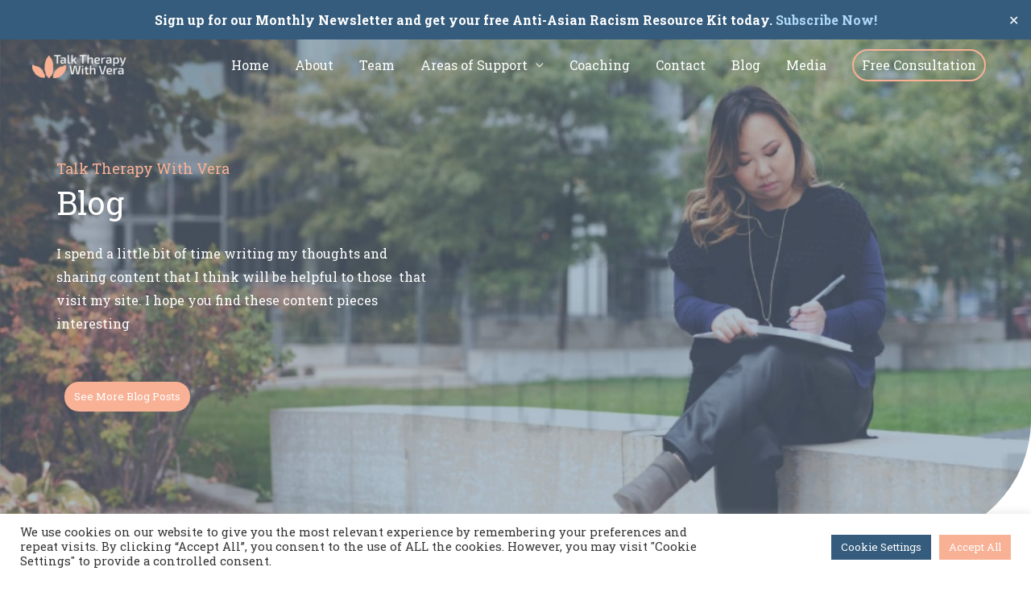

--- FILE ---
content_type: text/css
request_url: https://talktherapywithvera.com/wp-content/uploads/elementor/css/post-1697.css?ver=1725333997
body_size: 873
content:
.elementor-1697 .elementor-element.elementor-element-7496c5f2:not(.elementor-motion-effects-element-type-background), .elementor-1697 .elementor-element.elementor-element-7496c5f2 > .elementor-motion-effects-container > .elementor-motion-effects-layer{background-image:url("https://talktherapywithvera.com/wp-content/uploads/2020/10/009-Vera-Front-FullSitting.jpg");background-position:top center;background-repeat:no-repeat;background-size:cover;}.elementor-1697 .elementor-element.elementor-element-7496c5f2 > .elementor-background-overlay{background-color:var( --e-global-color-7a302e6 );opacity:0.4;transition:background 0.3s, border-radius 0.3s, opacity 0.3s;}.elementor-1697 .elementor-element.elementor-element-7496c5f2, .elementor-1697 .elementor-element.elementor-element-7496c5f2 > .elementor-background-overlay{border-radius:0px 0px 150px 0px;}.elementor-1697 .elementor-element.elementor-element-7496c5f2{transition:background 0.3s, border 0.3s, border-radius 0.3s, box-shadow 0.3s;padding:150px 0px 150px 0px;}.elementor-1697 .elementor-element.elementor-element-4fb7e885 > .elementor-widget-wrap > .elementor-widget:not(.elementor-widget__width-auto):not(.elementor-widget__width-initial):not(:last-child):not(.elementor-absolute){margin-bottom:20px;}.elementor-1697 .elementor-element.elementor-element-4fb7e885 > .elementor-element-populated{margin:0% 49% 0% 0%;--e-column-margin-right:49%;--e-column-margin-left:0%;}.elementor-1697 .elementor-element.elementor-element-70d8ffec .elementor-heading-title{color:var( --e-global-color-primary );}.elementor-1697 .elementor-element.elementor-element-77eeb0a7{text-align:left;}.elementor-1697 .elementor-element.elementor-element-77eeb0a7 .elementor-heading-title{color:#FFFFFF;}.elementor-1697 .elementor-element.elementor-element-77eeb0a7 > .elementor-widget-container{margin:-16px 0px 0px 0px;}.elementor-1697 .elementor-element.elementor-element-2eb05115{color:#FFFFFF;}.elementor-1697 .elementor-element.elementor-element-2eb05115 > .elementor-widget-container{margin:0px 120px 0px 0px;}.elementor-1697 .elementor-element.elementor-element-7fdb97a8 .elementor-button{background-color:var( --e-global-color-primary );border-radius:50px 50px 50px 50px;}.elementor-1697 .elementor-element.elementor-element-7fdb97a8 .elementor-button:hover, .elementor-1697 .elementor-element.elementor-element-7fdb97a8 .elementor-button:focus{color:#FFFFFF;background-color:#F8B195C2;}.elementor-1697 .elementor-element.elementor-element-7fdb97a8 .elementor-button:hover svg, .elementor-1697 .elementor-element.elementor-element-7fdb97a8 .elementor-button:focus svg{fill:#FFFFFF;}.elementor-1697 .elementor-element.elementor-element-5612100a{transition:background 0.3s, border 0.3s, border-radius 0.3s, box-shadow 0.3s;padding:120px 0px 0px 0px;}.elementor-1697 .elementor-element.elementor-element-5612100a > .elementor-background-overlay{transition:background 0.3s, border-radius 0.3s, opacity 0.3s;}.elementor-1697 .elementor-element.elementor-element-53cb8578 > .elementor-widget-wrap > .elementor-widget:not(.elementor-widget__width-auto):not(.elementor-widget__width-initial):not(:last-child):not(.elementor-absolute){margin-bottom:4px;}.elementor-1697 .elementor-element.elementor-element-53cb8578 > .elementor-element-populated{padding:0px 128px 0px 0px;}.elementor-1697 .elementor-element.elementor-element-21d8363b{text-align:left;}.elementor-1697 .elementor-element.elementor-element-21d8363b .elementor-heading-title{color:var( --e-global-color-7a302e6 );}.elementor-1697 .elementor-element.elementor-element-5b822ba4{text-align:left;}.elementor-1697 .elementor-element.elementor-element-5b822ba4 .elementor-heading-title{color:var( --e-global-color-primary );}.elementor-1697 .elementor-element.elementor-element-5b822ba4 > .elementor-widget-container{margin:5px 0px 0px 0px;}.elementor-1697 .elementor-element.elementor-element-85329d3{text-align:left;}.elementor-1697 .elementor-element.elementor-element-85329d3 .elementor-heading-title{color:var( --e-global-color-7a302e6 );}.elementor-1697 .elementor-element.elementor-element-85329d3 > .elementor-widget-container{margin:64px 0px 0px 0px;}.elementor-1697 .elementor-element.elementor-element-5811f611 > .elementor-element-populated{margin:0px 0px 0px -73px;--e-column-margin-right:0px;--e-column-margin-left:-73px;}.elementor-1697 .elementor-element.elementor-element-523f5c76 img{width:100%;max-width:100%;height:217px;object-fit:cover;object-position:center center;border-radius:30px 30px 30px 30px;}.elementor-1697 .elementor-element.elementor-element-523f5c76 > .elementor-widget-container{margin:0px 3px -80px 0px;}.elementor-1697 .elementor-element.elementor-element-29e64d0d{padding:90px 40px 120px 40px;}.elementor-1697 .elementor-element.elementor-element-58a9fc68{columns:2;column-gap:120px;text-align:left;}.elementor-1697 .elementor-element.elementor-element-06e5dad > .elementor-container{max-width:500px;}.elementor-1697 .elementor-element.elementor-element-9788018{--spacer-size:50px;}.elementor-1697 .elementor-element.elementor-element-28f455d{text-align:center;}.elementor-1697 .elementor-element.elementor-element-28f455d .elementor-heading-title{color:var( --e-global-color-7a302e6 );}.elementor-1697 .elementor-element.elementor-element-d44efcd .elementor-button{background-color:var( --e-global-color-primary );border-radius:50px 50px 50px 50px;}.elementor-1697 .elementor-element.elementor-element-d44efcd .elementor-button:hover, .elementor-1697 .elementor-element.elementor-element-d44efcd .elementor-button:focus{color:#FFFFFF;background-color:#F8B195C2;}.elementor-1697 .elementor-element.elementor-element-d44efcd .elementor-button:hover svg, .elementor-1697 .elementor-element.elementor-element-d44efcd .elementor-button:focus svg{fill:#FFFFFF;}.elementor-1697 .elementor-element.elementor-element-5cc4534{--spacer-size:25px;}.elementor-1697 .elementor-element.elementor-element-4e21638{text-align:center;}.elementor-1697 .elementor-element.elementor-element-4e21638 .elementor-heading-title{color:var( --e-global-color-7a302e6 );}.elementor-1697 .elementor-element.elementor-element-a177916{--spacer-size:50px;}:root{--page-title-display:none;}body.elementor-page-1697:not(.elementor-motion-effects-element-type-background), body.elementor-page-1697 > .elementor-motion-effects-container > .elementor-motion-effects-layer{background-color:#ffffff;}@media(min-width:1025px){.elementor-1697 .elementor-element.elementor-element-7496c5f2:not(.elementor-motion-effects-element-type-background), .elementor-1697 .elementor-element.elementor-element-7496c5f2 > .elementor-motion-effects-container > .elementor-motion-effects-layer{background-attachment:fixed;}}@media(max-width:1024px){.elementor-1697 .elementor-element.elementor-element-7496c5f2:not(.elementor-motion-effects-element-type-background), .elementor-1697 .elementor-element.elementor-element-7496c5f2 > .elementor-motion-effects-container > .elementor-motion-effects-layer{background-size:cover;}.elementor-1697 .elementor-element.elementor-element-7496c5f2, .elementor-1697 .elementor-element.elementor-element-7496c5f2 > .elementor-background-overlay{border-radius:0px 0px 80px 0px;}.elementor-1697 .elementor-element.elementor-element-7496c5f2{padding:180px 0px 150px 0px;}.elementor-1697 .elementor-element.elementor-element-4fb7e885 > .elementor-element-populated{padding:0px 0px 0px 40px;}.elementor-1697 .elementor-element.elementor-element-77eeb0a7 > .elementor-widget-container{margin:0px 0px 0px 0px;padding:0px 0px 0px 0px;}.elementor-1697 .elementor-element.elementor-element-2eb05115 > .elementor-widget-container{margin:0px 64px 0px 0px;}.elementor-1697 .elementor-element.elementor-element-7fdb97a8 > .elementor-widget-container{margin:-10px -10px -10px -10px;}.elementor-1697 .elementor-element.elementor-element-5612100a{padding:80px 40px 40px 40px;}.elementor-1697 .elementor-element.elementor-element-53cb8578 > .elementor-element-populated{margin:73px 0px 0px 0px;--e-column-margin-right:0px;--e-column-margin-left:0px;padding:0px 24px 0px 0px;}.elementor-1697 .elementor-element.elementor-element-21d8363b{text-align:left;}.elementor-1697 .elementor-element.elementor-element-85329d3 > .elementor-widget-container{margin:24px 0px 0px 0px;}.elementor-1697 .elementor-element.elementor-element-5811f611 > .elementor-element-populated{margin:0px 0px 0px 0px;--e-column-margin-right:0px;--e-column-margin-left:0px;}.elementor-1697 .elementor-element.elementor-element-29e64d0d{padding:40px 40px 80px 40px;}.elementor-1697 .elementor-element.elementor-element-58a9fc68{column-gap:64px;}.elementor-1697 .elementor-element.elementor-element-d44efcd > .elementor-widget-container{margin:-10px -10px -10px -10px;}}@media(max-width:767px){.elementor-1697 .elementor-element.elementor-element-7496c5f2, .elementor-1697 .elementor-element.elementor-element-7496c5f2 > .elementor-background-overlay{border-radius:0px 0px 40px 0px;}.elementor-1697 .elementor-element.elementor-element-7496c5f2{padding:120px 24px 80px 24px;}.elementor-1697 .elementor-element.elementor-element-4fb7e885 > .elementor-element-populated{margin:0px 0px 0px 0px;--e-column-margin-right:0px;--e-column-margin-left:0px;padding:0px 50px 0px 0px;}.elementor-1697 .elementor-element.elementor-element-2eb05115{column-gap:0px;}.elementor-1697 .elementor-element.elementor-element-2eb05115 > .elementor-widget-container{margin:0px 2px 0px 0px;padding:0px 0px 0px 0px;}.elementor-1697 .elementor-element.elementor-element-5612100a{padding:0px 24px 64px 24px;}.elementor-1697 .elementor-element.elementor-element-53cb8578 > .elementor-element-populated{padding:0px 0px 32px 0px;}.elementor-1697 .elementor-element.elementor-element-523f5c76 > .elementor-widget-container{margin:0px 0px 0px 0px;}.elementor-1697 .elementor-element.elementor-element-29e64d0d{padding:0px 24px 64px 24px;}.elementor-1697 .elementor-element.elementor-element-58a9fc68{columns:1;}}

--- FILE ---
content_type: text/css
request_url: https://talktherapywithvera.com/wp-content/uploads/elementor/css/post-1058.css?ver=1765993847
body_size: 1083
content:
.elementor-1058 .elementor-element.elementor-element-82d8686:not(.elementor-motion-effects-element-type-background), .elementor-1058 .elementor-element.elementor-element-82d8686 > .elementor-motion-effects-container > .elementor-motion-effects-layer{background-color:var( --e-global-color-7a302e6 );}.elementor-1058 .elementor-element.elementor-element-82d8686{box-shadow:0px 0px 10px 0px rgba(255, 255, 255, 0.5);transition:background 0.3s, border 0.3s, border-radius 0.3s, box-shadow 0.3s;padding:60px 0px 40px 0px;}.elementor-1058 .elementor-element.elementor-element-82d8686 > .elementor-background-overlay{transition:background 0.3s, border-radius 0.3s, opacity 0.3s;}.elementor-1058 .elementor-element.elementor-element-9fd39c8 > .elementor-element-populated{margin:0px 1px 0px 0px;--e-column-margin-right:1px;--e-column-margin-left:0px;}.elementor-1058 .elementor-element.elementor-element-aaba6d6 .elementor-image-box-wrapper{text-align:left;}.elementor-1058 .elementor-element.elementor-element-aaba6d6 .elementor-image-box-title{margin-bottom:14px;color:#ffffff;}.elementor-1058 .elementor-element.elementor-element-aaba6d6 .elementor-image-box-description{color:#FFFFFF;font-size:10.5px;}.elementor-1058 .elementor-element.elementor-element-aaba6d6 > .elementor-widget-container{margin:0px 80px 0px 10px;}.elementor-1058 .elementor-element.elementor-element-9cce0f5 > .elementor-element-populated{padding:0px 0px 0px 0px;}.elementor-1058 .elementor-element.elementor-element-d669b35 .elementor-heading-title{color:#ffffff;}.elementor-1058 .elementor-element.elementor-element-612c181{--divider-border-style:solid;--divider-color:var( --e-global-color-text );--divider-border-width:2px;}.elementor-1058 .elementor-element.elementor-element-612c181 .elementor-divider-separator{width:48px;}.elementor-1058 .elementor-element.elementor-element-b252884 .elementor-heading-title{color:#ffffff;}.elementor-1058 .elementor-element.elementor-element-5f20e69{--divider-border-style:solid;--divider-color:var( --e-global-color-text );--divider-border-width:2px;}.elementor-1058 .elementor-element.elementor-element-5f20e69 .elementor-divider-separator{width:48px;}.elementor-1058 .elementor-element.elementor-element-d6f09c7 .elementor-icon-list-items:not(.elementor-inline-items) .elementor-icon-list-item:not(:last-child){padding-bottom:calc(4px/2);}.elementor-1058 .elementor-element.elementor-element-d6f09c7 .elementor-icon-list-items:not(.elementor-inline-items) .elementor-icon-list-item:not(:first-child){margin-top:calc(4px/2);}.elementor-1058 .elementor-element.elementor-element-d6f09c7 .elementor-icon-list-items.elementor-inline-items .elementor-icon-list-item{margin-right:calc(4px/2);margin-left:calc(4px/2);}.elementor-1058 .elementor-element.elementor-element-d6f09c7 .elementor-icon-list-items.elementor-inline-items{margin-right:calc(-4px/2);margin-left:calc(-4px/2);}body.rtl .elementor-1058 .elementor-element.elementor-element-d6f09c7 .elementor-icon-list-items.elementor-inline-items .elementor-icon-list-item:after{left:calc(-4px/2);}body:not(.rtl) .elementor-1058 .elementor-element.elementor-element-d6f09c7 .elementor-icon-list-items.elementor-inline-items .elementor-icon-list-item:after{right:calc(-4px/2);}.elementor-1058 .elementor-element.elementor-element-d6f09c7 .elementor-icon-list-icon i{color:var( --e-global-color-primary );transition:color 0.3s;}.elementor-1058 .elementor-element.elementor-element-d6f09c7 .elementor-icon-list-icon svg{fill:var( --e-global-color-primary );transition:fill 0.3s;}.elementor-1058 .elementor-element.elementor-element-d6f09c7{--e-icon-list-icon-size:15px;--icon-vertical-offset:0px;}.elementor-1058 .elementor-element.elementor-element-d6f09c7 .elementor-icon-list-icon{padding-right:8px;}.elementor-1058 .elementor-element.elementor-element-d6f09c7 .elementor-icon-list-text{color:#FFFFFF;transition:color 0.3s;}.elementor-1058 .elementor-element.elementor-element-d6f09c7 .elementor-icon-list-item:hover .elementor-icon-list-text{color:#FFFFFF;}.elementor-1058 .elementor-element.elementor-element-d6f09c7 > .elementor-widget-container{padding:0px 0px 0px 10px;}.elementor-1058 .elementor-element.elementor-element-45690d9 > .elementor-element-populated{padding:0px 0px 0px 0px;}.elementor-1058 .elementor-element.elementor-element-ff0942d .elementor-heading-title{color:#ffffff;}.elementor-1058 .elementor-element.elementor-element-e5da40b{--divider-border-style:solid;--divider-color:var( --e-global-color-text );--divider-border-width:2px;}.elementor-1058 .elementor-element.elementor-element-e5da40b .elementor-divider-separator{width:48px;}.elementor-1058 .elementor-element.elementor-element-53e3029{color:#FFFFFF;}.elementor-1058 .elementor-element.elementor-element-53e3029 > .elementor-widget-container{margin:0px 0px -16px 0px;}.elementor-1058 .elementor-element.elementor-element-b530405 .elementor-repeater-item-af58dd7.elementor-social-icon{background-color:var( --e-global-color-primary );}.elementor-1058 .elementor-element.elementor-element-b530405 .elementor-repeater-item-af58dd7.elementor-social-icon i{color:var( --e-global-color-7a302e6 );}.elementor-1058 .elementor-element.elementor-element-b530405 .elementor-repeater-item-af58dd7.elementor-social-icon svg{fill:var( --e-global-color-7a302e6 );}.elementor-1058 .elementor-element.elementor-element-b530405{--grid-template-columns:repeat(0, auto);--icon-size:22px;--grid-column-gap:10px;--grid-row-gap:0px;}.elementor-1058 .elementor-element.elementor-element-b530405 .elementor-widget-container{text-align:center;}.elementor-1058 .elementor-element.elementor-element-b530405 .elementor-social-icon{--icon-padding:0.3em;border-style:solid;border-width:0px 0px 0px 0px;}.elementor-1058 .elementor-element.elementor-element-b530405 .elementor-icon{border-radius:28px 28px 28px 28px;}.elementor-1058 .elementor-element.elementor-element-7c9534a .elementor-repeater-item-2286579.elementor-social-icon{background-color:var( --e-global-color-primary );}.elementor-1058 .elementor-element.elementor-element-7c9534a .elementor-repeater-item-2286579.elementor-social-icon i{color:var( --e-global-color-7a302e6 );}.elementor-1058 .elementor-element.elementor-element-7c9534a .elementor-repeater-item-2286579.elementor-social-icon svg{fill:var( --e-global-color-7a302e6 );}.elementor-1058 .elementor-element.elementor-element-7c9534a{--grid-template-columns:repeat(0, auto);--icon-size:22px;--grid-column-gap:10px;--grid-row-gap:0px;}.elementor-1058 .elementor-element.elementor-element-7c9534a .elementor-widget-container{text-align:left;}.elementor-1058 .elementor-element.elementor-element-7c9534a .elementor-social-icon{--icon-padding:0.3em;border-style:solid;border-width:0px 0px 0px 0px;}.elementor-1058 .elementor-element.elementor-element-7c9534a .elementor-icon{border-radius:28px 28px 28px 28px;}.elementor-1058 .elementor-element.elementor-element-7c9534a > .elementor-widget-container{margin:0px 0px 0px 0px;padding:0px 0px 0px 1px;}.elementor-1058 .elementor-element.elementor-element-01b618f > .elementor-element-populated, .elementor-1058 .elementor-element.elementor-element-01b618f > .elementor-element-populated > .elementor-background-overlay, .elementor-1058 .elementor-element.elementor-element-01b618f > .elementor-background-slideshow{border-radius:28px 28px 28px 28px;}.elementor-1058 .elementor-element.elementor-element-ef1a168 .elementor-repeater-item-2286579.elementor-social-icon{background-color:var( --e-global-color-primary );}.elementor-1058 .elementor-element.elementor-element-ef1a168 .elementor-repeater-item-2286579.elementor-social-icon i{color:var( --e-global-color-7a302e6 );}.elementor-1058 .elementor-element.elementor-element-ef1a168 .elementor-repeater-item-2286579.elementor-social-icon svg{fill:var( --e-global-color-7a302e6 );}.elementor-1058 .elementor-element.elementor-element-ef1a168{--grid-template-columns:repeat(0, auto);--icon-size:22px;--grid-column-gap:10px;--grid-row-gap:0px;}.elementor-1058 .elementor-element.elementor-element-ef1a168 .elementor-widget-container{text-align:left;}.elementor-1058 .elementor-element.elementor-element-ef1a168 .elementor-social-icon{--icon-padding:0.3em;border-style:solid;border-width:0px 0px 0px 0px;}.elementor-1058 .elementor-element.elementor-element-ef1a168 .elementor-icon{border-radius:28px 28px 28px 28px;}.elementor-1058 .elementor-element.elementor-element-ef1a168 > .elementor-widget-container{margin:0px 0px 0px 0px;padding:0px 0px 0px 1px;}.elementor-1058 .elementor-element.elementor-element-68401e3:not(.elementor-motion-effects-element-type-background), .elementor-1058 .elementor-element.elementor-element-68401e3 > .elementor-motion-effects-container > .elementor-motion-effects-layer{background-color:var( --e-global-color-7a302e6 );}.elementor-1058 .elementor-element.elementor-element-68401e3{border-style:solid;border-width:1px 0px 0px 0px;border-color:var( --e-global-color-7a302e6 );transition:background 0.3s, border 0.3s, border-radius 0.3s, box-shadow 0.3s;padding:20px 20px 20px 20px;}.elementor-1058 .elementor-element.elementor-element-68401e3 > .elementor-background-overlay{transition:background 0.3s, border-radius 0.3s, opacity 0.3s;}.elementor-bc-flex-widget .elementor-1058 .elementor-element.elementor-element-fa07128.elementor-column .elementor-widget-wrap{align-items:center;}.elementor-1058 .elementor-element.elementor-element-fa07128.elementor-column.elementor-element[data-element_type="column"] > .elementor-widget-wrap.elementor-element-populated{align-content:center;align-items:center;}.elementor-1058 .elementor-element.elementor-element-54aa938 .hfe-copyright-wrapper a, .elementor-1058 .elementor-element.elementor-element-54aa938 .hfe-copyright-wrapper{color:#AAAAAA;}.elementor-1058 .elementor-element.elementor-element-54aa938 .hfe-copyright-wrapper, .elementor-1058 .elementor-element.elementor-element-54aa938 .hfe-copyright-wrapper a{font-size:14px;}.elementor-bc-flex-widget .elementor-1058 .elementor-element.elementor-element-ffb8c9f.elementor-column .elementor-widget-wrap{align-items:center;}.elementor-1058 .elementor-element.elementor-element-ffb8c9f.elementor-column.elementor-element[data-element_type="column"] > .elementor-widget-wrap.elementor-element-populated{align-content:center;align-items:center;}.elementor-1058 .elementor-element.elementor-element-10a1b78 .hfe-copyright-wrapper{text-align:right;}.elementor-1058 .elementor-element.elementor-element-10a1b78 .hfe-copyright-wrapper a, .elementor-1058 .elementor-element.elementor-element-10a1b78 .hfe-copyright-wrapper{color:#AAAAAA;}.elementor-1058 .elementor-element.elementor-element-10a1b78 .hfe-copyright-wrapper, .elementor-1058 .elementor-element.elementor-element-10a1b78 .hfe-copyright-wrapper a{font-size:14px;}@media(max-width:1024px){.elementor-1058 .elementor-element.elementor-element-82d8686{padding:80px 40px 80px 40px;}.elementor-1058 .elementor-element.elementor-element-9fd39c8 > .elementor-element-populated{margin:0px 0px 0px 0px;--e-column-margin-right:0px;--e-column-margin-left:0px;}.elementor-1058 .elementor-element.elementor-element-a7088fe > .elementor-element-populated{margin:15px 0px 0px 0px;--e-column-margin-right:0px;--e-column-margin-left:0px;}.elementor-1058 .elementor-element.elementor-element-45690d9 > .elementor-element-populated{margin:15px 40px 0px 0px;--e-column-margin-right:40px;--e-column-margin-left:0px;}}@media(max-width:767px){.elementor-1058 .elementor-element.elementor-element-82d8686{padding:64px 24px 64px 24px;}.elementor-1058 .elementor-element.elementor-element-9fd39c8 > .elementor-element-populated{margin:0px 0px 30px 0px;--e-column-margin-right:0px;--e-column-margin-left:0px;}.elementor-1058 .elementor-element.elementor-element-9cce0f5 > .elementor-element-populated{margin:0px 0px 30px 0px;--e-column-margin-right:0px;--e-column-margin-left:0px;}.elementor-1058 .elementor-element.elementor-element-a7088fe > .elementor-element-populated{margin:0px 0px 30px 0px;--e-column-margin-right:0px;--e-column-margin-left:0px;}.elementor-1058 .elementor-element.elementor-element-b530405{--grid-template-columns:repeat(2, auto);--grid-column-gap:15px;--grid-row-gap:0px;}.elementor-1058 .elementor-element.elementor-element-b530405 .elementor-widget-container{text-align:left;}.elementor-1058 .elementor-element.elementor-element-b530405 .elementor-social-icon{--icon-padding:0.3em;border-width:1px 1px 1px 1px;}.elementor-1058 .elementor-element.elementor-element-7c9534a{--grid-template-columns:repeat(2, auto);--grid-column-gap:15px;--grid-row-gap:0px;}.elementor-1058 .elementor-element.elementor-element-7c9534a .elementor-social-icon{--icon-padding:0.3em;border-width:1px 1px 1px 1px;}.elementor-1058 .elementor-element.elementor-element-ef1a168{--grid-template-columns:repeat(2, auto);--grid-column-gap:15px;--grid-row-gap:0px;}.elementor-1058 .elementor-element.elementor-element-ef1a168 .elementor-social-icon{--icon-padding:0.3em;border-width:1px 1px 1px 1px;}.elementor-1058 .elementor-element.elementor-element-ea4d81c{text-align:left;}.elementor-1058 .elementor-element.elementor-element-68401e3{padding:32px 0px 32px 0px;}.elementor-1058 .elementor-element.elementor-element-54aa938 .hfe-copyright-wrapper{text-align:center;}.elementor-1058 .elementor-element.elementor-element-10a1b78 .hfe-copyright-wrapper{text-align:center;}}@media(min-width:768px){.elementor-1058 .elementor-element.elementor-element-9fd39c8{width:30%;}.elementor-1058 .elementor-element.elementor-element-9cce0f5{width:23.244%;}.elementor-1058 .elementor-element.elementor-element-a7088fe{width:16.756%;}.elementor-1058 .elementor-element.elementor-element-45690d9{width:30%;}.elementor-1058 .elementor-element.elementor-element-3e860d2{width:43.855%;}.elementor-1058 .elementor-element.elementor-element-7504caa{width:12.24%;}.elementor-1058 .elementor-element.elementor-element-41c079d{width:43.234%;}.elementor-1058 .elementor-element.elementor-element-d8d0a1f{width:43.855%;}.elementor-1058 .elementor-element.elementor-element-11ee710{width:12.24%;}.elementor-1058 .elementor-element.elementor-element-962d4f9{width:43.234%;}}@media(max-width:1024px) and (min-width:768px){.elementor-1058 .elementor-element.elementor-element-9fd39c8{width:60%;}.elementor-1058 .elementor-element.elementor-element-9cce0f5{width:30%;}.elementor-1058 .elementor-element.elementor-element-a7088fe{width:60%;}.elementor-1058 .elementor-element.elementor-element-45690d9{width:40%;}}